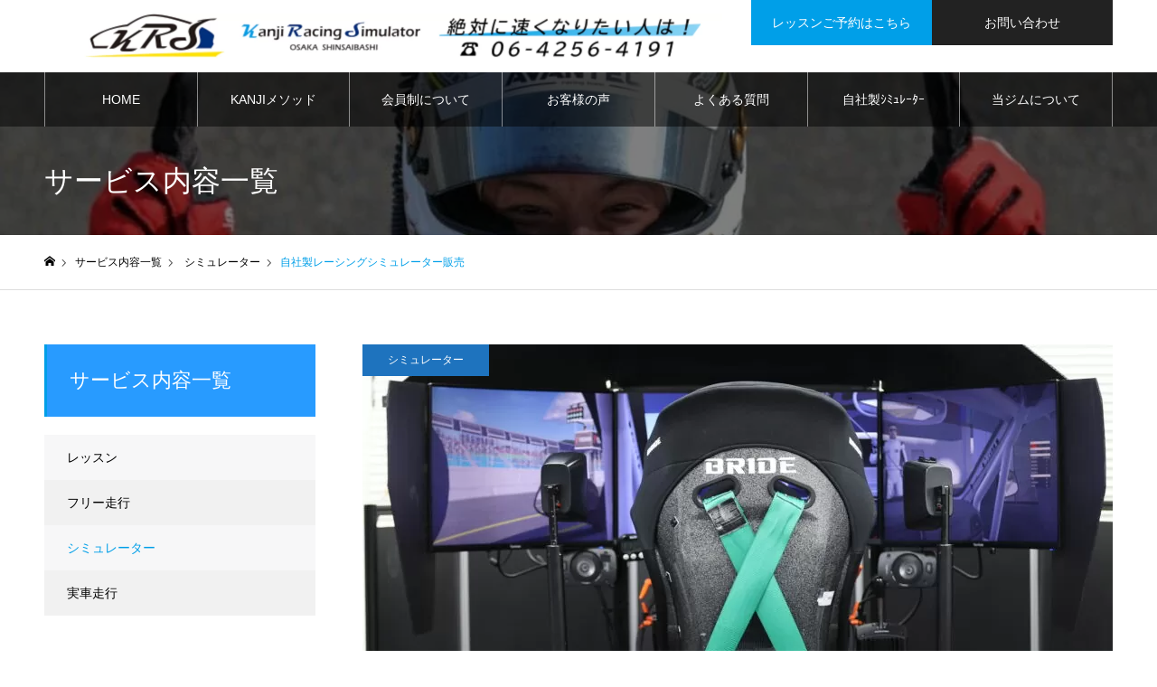

--- FILE ---
content_type: text/html; charset=UTF-8
request_url: https://www.kanji-sim.com/archives/knowledge/racingsimulatorsales/
body_size: 15315
content:
<!DOCTYPE html><html class="pc" lang="ja"><head prefix="og: http://ogp.me/ns# fb: http://ogp.me/ns/fb#"><meta charset="UTF-8"> <!--[if IE]><meta http-equiv="X-UA-Compatible" content="IE=edge"><![endif]--><meta name="viewport" content="width=device-width"><meta name="format-detection" content="telephone=no"><meta name="description" content=""><link rel="pingback" href="https://www.kanji-sim.com/cms/xmlrpc.php"><link rel="shortcut icon" href="https://www.kanji-sim.com/cms/wp-content/uploads/2020/03/fav.png"><link media="all" href="https://www.kanji-sim.com/cms/wp-content/cache/autoptimize/css/autoptimize_8f256dd4c325dcae1ece0473e6ef7cf0.css" rel="stylesheet"><link media="screen and (max-width:1250px)" href="https://www.kanji-sim.com/cms/wp-content/cache/autoptimize/css/autoptimize_09a73386120149f36c77a029958df2b8.css" rel="stylesheet"><title>自社製レーシングシミュレーター販売 | カンジ・レーシングシミュレータージム大阪心斎橋</title><meta name='robots' content='max-image-preview:large' /><meta property="og:type" content="article"><meta property="og:url" content="https://www.kanji-sim.com/archives/knowledge/racingsimulatorsales/"><meta property="og:title" content="自社製レーシングシミュレーター販売 | カンジ・レーシングシミュレータージム大阪心斎橋"><meta property="og:description" content=""><meta property="og:site_name" content="カンジ・レーシングシミュレータージム大阪心斎橋"><meta property="og:image" content="https://www.kanji-sim.com/cms/wp-content/uploads/2022/04/IMG_0753-scaled.jpg"><meta property="og:image:secure_url" content="https://www.kanji-sim.com/cms/wp-content/uploads/2022/04/IMG_0753-scaled.jpg"><meta property="og:image:width" content="2560"><meta property="og:image:height" content="2560"><meta property="fb:app_id" content="345593400905798"><link rel='dns-prefetch' href='//www.googletagmanager.com' /><link rel="alternate" type="application/rss+xml" title="カンジ・レーシングシミュレータージム大阪心斎橋 &raquo; フィード" href="https://www.kanji-sim.com/feed/" /><link rel="alternate" type="application/rss+xml" title="カンジ・レーシングシミュレータージム大阪心斎橋 &raquo; コメントフィード" href="https://www.kanji-sim.com/comments/feed/" /> <script type="text/javascript" src="https://www.kanji-sim.com/cms/wp-includes/js/jquery/jquery.min.js?ver=3.7.1" id="jquery-core-js"></script> <script type="text/javascript" src="https://www.kanji-sim.com/cms/wp-includes/js/jquery/jquery-migrate.min.js?ver=3.4.1" id="jquery-migrate-js"></script> <script type="text/javascript" src="https://www.kanji-sim.com/cms/wp-content/plugins/tcd-workflow/angular.js?ver=6.8.3" id="angular-js"></script> <link rel="https://api.w.org/" href="https://www.kanji-sim.com/wp-json/" /><link rel="canonical" href="https://www.kanji-sim.com/archives/knowledge/racingsimulatorsales/" /><link rel='shortlink' href='https://www.kanji-sim.com/?p=1031' /><link rel="alternate" title="oEmbed (JSON)" type="application/json+oembed" href="https://www.kanji-sim.com/wp-json/oembed/1.0/embed?url=https%3A%2F%2Fwww.kanji-sim.com%2Farchives%2Fknowledge%2Fracingsimulatorsales%2F" /><link rel="alternate" title="oEmbed (XML)" type="text/xml+oembed" href="https://www.kanji-sim.com/wp-json/oembed/1.0/embed?url=https%3A%2F%2Fwww.kanji-sim.com%2Farchives%2Fknowledge%2Fracingsimulatorsales%2F&#038;format=xml" /> <script type="text/javascript">var _gaq = _gaq || [];
   _gaq.push(['_setAccount', 'UA-156440532-1']);
   _gaq.push(['_trackPageview']);
   (function() {
   var ga = document.createElement('script'); ga.type = 'text/javascript'; ga.async = true;
   ga.src = ('https:' == document.location.protocol ? 'https://ssl' : 'http://www') + '.google-analytics.com/ga.js';
   var s = document.getElementsByTagName('script')[0]; s.parentNode.insertBefore(ga, s);
   })();</script> <meta name="generator" content="Site Kit by Google 1.160.1" /><script>document.createElement( "picture" );if(!window.HTMLPictureElement && document.addEventListener) {window.addEventListener("DOMContentLoaded", function() {var s = document.createElement("script");s.src = "https://www.kanji-sim.com/cms/wp-content/plugins/webp-express/js/picturefill.min.js";document.body.appendChild(s);});}</script> <script src="https://www.kanji-sim.com/cms/wp-content/themes/noel_tcd072/js/jquery.easing.1.4.js?ver=1.6.2"></script> <script src="https://www.kanji-sim.com/cms/wp-content/themes/noel_tcd072/js/jscript.js?ver=1.6.2"></script> <script src="https://www.kanji-sim.com/cms/wp-content/themes/noel_tcd072/js/comment.js?ver=1.6.2"></script> <script src="https://www.kanji-sim.com/cms/wp-content/themes/noel_tcd072/js/perfect-scrollbar.min.js?ver=1.6.2"></script> <script src="https://www.kanji-sim.com/cms/wp-content/themes/noel_tcd072/js/jquery.cookie.js?ver=1.6.2"></script> <script src="https://www.kanji-sim.com/cms/wp-content/themes/noel_tcd072/js/header_fix.js?ver=1.6.2"></script> <script src="https://www.kanji-sim.com/cms/wp-content/themes/noel_tcd072/js/header_fix_mobile.js?ver=1.6.2"></script> <link rel="icon" href="https://www.kanji-sim.com/cms/wp-content/uploads/2020/03/cropped-fav-32x32.png" sizes="32x32" /><link rel="icon" href="https://www.kanji-sim.com/cms/wp-content/uploads/2020/03/cropped-fav-192x192.png" sizes="192x192" /><link rel="apple-touch-icon" href="https://www.kanji-sim.com/cms/wp-content/uploads/2020/03/cropped-fav-180x180.png" /><meta name="msapplication-TileImage" content="https://www.kanji-sim.com/cms/wp-content/uploads/2020/03/cropped-fav-270x270.png" /></head><body data-rsssl=1 id="body" class="wp-singular campaign-template-default single single-campaign postid-1031 wp-theme-noel_tcd072 has_header_button use_mobile_header_fix"><div id="container"><header id="header"><div id="header_top"><div id="header_top_inner"><div id="header_logo"><h2 class="logo"> <a href="https://www.kanji-sim.com/" title="カンジ・レーシングシミュレータージム大阪心斎橋"> <img class="pc_logo_image" src="https://www.kanji-sim.com/cms/wp-content/uploads/2021/09/KRSwebheader.png?1768870679" alt="カンジ・レーシングシミュレータージム大阪心斎橋" title="カンジ・レーシングシミュレータージム大阪心斎橋" width="750" height="50" /> <img class="mobile_logo_image" src="https://www.kanji-sim.com/cms/wp-content/uploads/2021/06/3030693914d9480e0ac0e933775f4574-e1632238164546.png?1768870679" alt="カンジ・レーシングシミュレータージム大阪心斎橋" title="カンジ・レーシングシミュレータージム大阪心斎橋" width="197" height="25" /> </a></h2></div> <a href="#" id="menu_button"><span>メニュー</span></a><div id="header_button" class="clearfix"><div class="button button1"> <a href="https://select-type.com/rsv/?id=q03FMO8ywQ4" target="_blank">レッスンご予約はこちら</a></div><div class="button button2"> <a href="https://www.kanji-sim.com/mailform/">お問い合わせ</a></div></div></div></div><nav id="global_menu"><ul id="menu-main_menu" class="menu"><li id="menu-item-81" class="menu-item menu-item-type-post_type menu-item-object-page menu-item-home menu-item-81"><a href="https://www.kanji-sim.com/">HOME</a></li><li id="menu-item-596" class="menu-item menu-item-type-post_type menu-item-object-page menu-item-596"><a href="https://www.kanji-sim.com/method/">KANJIメソッド</a></li><li id="menu-item-865" class="menu-item menu-item-type-post_type menu-item-object-page menu-item-865"><a href="https://www.kanji-sim.com/krsmembers/">会員制について</a></li><li id="menu-item-98" class="menu-item menu-item-type-custom menu-item-object-custom menu-item-98"><a href="https://www.kanji-sim.com/archives/voice">お客様の声</a></li><li id="menu-item-99" class="menu-item menu-item-type-custom menu-item-object-custom menu-item-has-children menu-item-99"><a href="https://www.kanji-sim.com/archives/faq">よくある質問</a><ul class="sub-menu"><li id="menu-item-1023" class="menu-item menu-item-type-custom menu-item-object-custom menu-item-1023"><a href="https://www.kanji-sim.com/archives/faq_category/faq_racecategory/">レース参戦費用参考</a></li><li id="menu-item-1024" class="menu-item menu-item-type-custom menu-item-object-custom menu-item-1024"><a href="https://www.kanji-sim.com/archives/faq_category/faq_ferrari/">Ferrari関連のご質問</a></li><li id="menu-item-1025" class="menu-item menu-item-type-custom menu-item-object-custom menu-item-1025"><a href="https://www.kanji-sim.com/archives/faq_category/faq_formula/">フォーミュラ関連のご質問</a></li><li id="menu-item-1026" class="menu-item menu-item-type-custom menu-item-object-custom menu-item-1026"><a href="https://www.kanji-sim.com/archives/faq_category/faq_mid_high/">実車走行関連のご質問</a></li></ul></li><li id="menu-item-931" class="menu-item menu-item-type-custom menu-item-object-custom current-menu-item current-menu-ancestor current-menu-parent menu-item-has-children menu-item-931"><a href="https://www.kanji-sim.com/archives/knowledge/racingsimulatorsales/" aria-current="page">自社製ｼﾐｭﾚｰﾀｰ</a><ul class="sub-menu"><li id="menu-item-1022" class="menu-item menu-item-type-custom menu-item-object-custom current-menu-item menu-item-1022"><a href="https://www.kanji-sim.com/archives/knowledge/racingsimulatorsales/" aria-current="page">製品情報</a></li><li id="menu-item-1021" class="menu-item menu-item-type-custom menu-item-object-custom menu-item-1021"><a href="https://www.kanji-sim.com/archives/knowledge/remotelesson/">遠隔レッスンについて</a></li></ul></li><li id="menu-item-103" class="menu-item menu-item-type-custom menu-item-object-custom menu-item-has-children menu-item-103"><a href="https://www.kanji-sim.com/archives/gym/">当ジムについて</a><ul class="sub-menu"><li id="menu-item-866" class="menu-item menu-item-type-custom menu-item-object-custom menu-item-866"><a href="https://www.kanji-sim.com/archives/knowledge/">サービス・料金のご案内</a></li><li id="menu-item-175" class="menu-item menu-item-type-custom menu-item-object-custom menu-item-175"><a href="https://www.kanji-sim.com/gym/access/">アクセス</a></li><li id="menu-item-867" class="menu-item menu-item-type-custom menu-item-object-custom menu-item-867"><a href="https://www.kanji-sim.com/archives/gym/greeting">ごあいさつ</a></li></ul></li></ul></nav></header><div id="page_header" class="small" style="background:url(https://www.kanji-sim.com/cms/wp-content/uploads/2023/08/925b1e356f87015e5cb067717607f75e-1-e1691678514630.jpg) no-repeat center top; background-size:cover;"><div id="page_header_inner"><div id="page_header_catch"><h2 class="title rich_font">サービス内容一覧</h2></div></div><div class="overlay" style="background:rgba(0,0,0,0.5);"></div></div><div id="bread_crumb"><ul class="clearfix" itemscope itemtype="http://schema.org/BreadcrumbList"><li itemprop="itemListElement" itemscope itemtype="http://schema.org/ListItem" class="home"><a itemprop="item" href="https://www.kanji-sim.com/"><span itemprop="name">ホーム</span></a><meta itemprop="position" content="1"></li><li itemprop="itemListElement" itemscope itemtype="http://schema.org/ListItem"><a itemprop="item" href="https://www.kanji-sim.com/archives/knowledge/"><span itemprop="name">サービス内容一覧</span></a><meta itemprop="position" content="2"></li><li itemprop="itemListElement" itemscope itemtype="http://schema.org/ListItem" class="category"> <a itemprop="item" href="https://www.kanji-sim.com/archives/knowledge_category/knowledge_simulator/"><span itemprop="name">シミュレーター</span></a><meta itemprop="position" content="3"></li><li class="last" itemprop="itemListElement" itemscope itemtype="http://schema.org/ListItem"><span itemprop="name">自社製レーシングシミュレーター販売</span><meta itemprop="position" content="4"></li></ul></div><div id="main_contents" class="clearfix"><div id="main_col" class="clearfix"><div id="single_campaign"><article id="article"><div class="cf_header_image" id="campaign_header_image"><p class="category"><a class="campaign_cat_id16" href="https://www.kanji-sim.com/archives/knowledge_category/knowledge_simulator/">シミュレーター</a></p><div class="title_area frost_bg"><h1 class="title rich_font" style="color:#000000;"><span>自社製レーシングシミュレーター販売</span></h1><div class="blur_image"> <picture><source srcset="https://www.kanji-sim.com/cms/wp-content/webp-express/webp-images/uploads/2022/04/IMG_0753-830x500.jpg.webp" data-srcset="https://www.kanji-sim.com/cms/wp-content/webp-express/webp-images/uploads/2022/04/IMG_0753-830x500.jpg.webp" type="image/webp"><img class="image object_fit webpexpress-processed" src="https://www.kanji-sim.com/cms/wp-content/uploads/2022/04/IMG_0753-830x500.jpg" data-src="https://www.kanji-sim.com/cms/wp-content/uploads/2022/04/IMG_0753-830x500.jpg"></picture></div></div> <picture><source srcset="https://www.kanji-sim.com/cms/wp-content/webp-express/webp-images/uploads/2022/04/IMG_0753-830x500.jpg.webp" type="image/webp"><img class="image normal_image object_fit webpexpress-processed" src="https://www.kanji-sim.com/cms/wp-content/uploads/2022/04/IMG_0753-830x500.jpg"></picture></div><div class="cf_catch"><h3 class="catch rich_font has_mobile_word" style="color:#1e73be;" data-label="最高の練習環境を手に入れる"><span>最高の練習環境を手に入れる</span></h3><div class="post_content clearfix"><h3 class="blueline-b">なぜ自社製作に至ったのか？</h3><p>カンジ・レーシングシミュレーターで使用されている筐体である、「K-ReguLus02GT」は購入可能な筐体です。</p><p>実車走行を見据えたレーシングシミュレーターでの走行は、モータースポーツを楽しんだり、将来を見据えたりする、とても貴重で重要なトレーニングの一環です。その後の実車走行で人生を左右することもあるからです。カンジ・レーシングシミュレータージムはこれに常に気を配り、最善を尽くすよう心がけています。</p><p>ですがこれはシミュレーターコーチのコーチング技術だけではどうしても賄うことができず、レーシングシミュレーター本体というハードウェアとシミュレーションデータというソフトウェアに頼らざるを得ません。なぜなら、ドライビングで得た結果はすべてソフトウェアの演算のもとに導き出された結果であり、その結果はハードウェアを通して人の五感へ伝達するからです。もちろん、ハードウェアのクオリティやその調律は重要です。ですがそもそもこれは演算結果に対する信号の調律にほかなりません。また、これと同じようなことがハードウェアに対しても言えます。レーシングシミュレーターの製作にゴムやスプリングの緩衝材を用いられることはよくあります。ですが仮に実車挙動に限りなく近しい「正しい挙動」データであっても、それら緩衝材を通して身体に正しい情報を伝えられるわけはありません。なぜならダンパーやスプリングの演算を行うのはソフトウェアだからです。こういった原因などで、人は演算結果である物理挙動を勘違いしてしまったり、誤った認識の下で修正してしまいます。</p><h4 class="style4a" style="border-color: #000000">モーションシステムの開発のきっかけ</h4><p>ある時からドライバーとしての感覚的な疑問を抱きました。レーシングシミュレーターでドライビングレッスンを開始し始めた頃、モーション筐体(フレームの一部が動く筐体)ではありませんでした。この頃はシミュレーターでの練習後の実車ドライブ時に、どうしても「感覚的なずれ」が大きく疑問だったのです。FFB(ステアリングの反力・キックバック)は調整可能で、違和感のないように調整できましたし、画面の調整もイメージ通りの調整ができておりました。できる限りの調整は試してより良くなったとは思っていました。ですが違和感は残りました。この状態でできることは、シミュレーター専用のドライビングで、頭で理解してできるかどうかやってみる、「ドライバー脳のトレーニング」でした。ですが同じこと(力加減や得たイメージ)は実車では通用しませんでした。</p><p>3年が経過したころ、実車でのコーチングが増えてきたときにさらに気づきました。<br /> 「クルマの動きがシミュレーターでは把握できていないんだ。だから実車ドライブとイメージがどうしてもずれてしまう一面がある。」<br /> 動きというのは、ピッチ・ロール・ヨーの量およびスピードです。これはいくらデータを修正しても納得のいくものではありませんでした。</p><p>そこで、その動きを感覚として補完するためにレーシングシミュレーター本体を動かす、「モーションタイプのSIM」の導入を考えました。当時はモーションタイプのSIMはごく一般的に存在しており、日本でも流通しているものでした。現在では様々なタイプのものがありますよね。私は時間をかけ、ひたすら海外の情報を調べました。そして、海外のものを含めて様々なSIMに実際に乗ってみました。ですが納得はいきませんでした。</p><h4 class="style4a" style="border-color: #000000">遅延とはいったいなんなのか？</h4><p>「操作した内容が反映され、画面の描画に対し、身体が挙動を感じ取るまでにタイムラグがある。」これが遅延です。レーシングシミュレーターは、センサーの値をPCへインプットされ、これはPC内で各種ソフトウェアによって計算されたのちに各デバイスへアウトプットされます。超極端な言い方をすれば、ハンドルを切って１秒後に横Ｇがかかったようにシートが傾くといった感じでしょうか。この遅延というものは相当厄介なものです。</p><h4 class="style4a" style="border-color: #000000">なぜ「遅延」をなくすことができたのか</h4><p>レーシングシミュレーターにおいて遅延の有無を左右するものは、PCの処理速度(かなり大雑把な言い方)・モニターの性能・フレーム重量と剛性と「ガタつき」・シート剛性・モーションアクチュエーター解像度と推力などなど・・・非常に多岐にわたります。すごく簡単に言ってしまうと、その全てをクリアすればいいのです。<br /> PCの処理能力を左右するものは、主にCPU・GPU・メモリです。高性能なパーツで構成すると、高性能な他のパーツ(マザーボードなど)を求められます。それをチョイスするには、PCを自分で組む必要があります。モニターは通常のモニターではなく、高リフレッシュレートの物を使用します。フレームは工夫すれば高剛性と軽量化を両立できます。シートは専用の取り付けブラケットを自社開発しております。モーションの要であるアクチュエーターは非常に高推力なものを緩衝材なく使用します。遅延の原因となる事象は様々で、これを解決するための開発に非常に時間を要しました。</p><p>「遅延のない挙動」とは、ドライバーの操作に対しPCのソフトウェアが行った挙動(演算結果)を可能な限り早くモニターやモーションシステムへ出力し、可能な限りドライバーの体へ物理的な感覚として感覚的に遅れなく情報を伝えることを指します。</p><h4 class="style4a" style="border-color: #000000">疑問と解決策を見出す</h4><p>いったい何が問題なのか？それは実際に乗ってみて「実車のG変化スピードや車両姿勢変化スピードとはかけ離れていて、まるで参考にならない。運転できない。」と感じてしまったことです。つまり、遅延というタイムラグを考慮したドライビングが強制されてしまうのです。さぁ困りました。操作タイミングが１００分の１秒を求められるモータースポーツを目的としているのに、そんなことがあってはなりません。そんなシステムは無いほうがいいとまで考えました。いわゆるモーション筐体で「モーションの量を著しく少なく」してみたり、「モーションを止めて乗る」プロのドライバーさんを見かけませんか？</p><p>ですがこの遅延問題はある方法でのみ解決できることを知りました。それは、フレームとモーションシステムをゼロから製作することでした。なぜなら、導入検討中にフレーム剛性や重量がその遅延にも関係することが判明し、現状これが実現できている部品が存在しなかったからです。つまり、一から作るしか選択肢がなかったのです。</p></div></div><div class="cf_data_list" style="background:#f7f7f8;"><h3 class="headline rich_font" style="color:#1e73be;">K-ReguLus02GTの特徴</h3><ul class="clearfix"><li><span>自宅などにKRSと同環境を構築できる</span></li><li><span>あらゆる遅延がほぼ0の筐体</span></li><li><span>他社製にはない物理挙動</span></li><li><span>非常に鋭いモーション</span></li><li><span>没入感のある３２インチ３画面</span></li><li><span>錯覚効果に寄与するシェード</span></li><li><span>実車と同一感覚の自社製ABCペダル</span></li><li><span>競技用バケットシート採用</span></li><li><span>タイヤ・サス・荷重を感じるステアリング</span></li><li><span>すべてを支える高剛性フレーム</span></li><li><span>超ハイスペック自社製ＰＣ</span></li></ul></div><div class="cf_content_list"><div class="item"><h3 class="headline" style="color:#000000; background:#f7f7f8; border-color:#1e73be;">実車感覚のモーションシステム</h3><div class="post_content clearfix"><ul style="list-style-type: disc"><li><span style="font-size: 11pt">02GTが誇るDMS(Direct Motion System)は、緩衝材を一切介入させない、独自のハイレスポンス挙動モーションシステムです。</span></li><li><span style="font-size: 11pt">現状で入手し得る最大推力(押し引きする力)・最高解像度(1ms)・高耐久のアクチュエータを採用！</span></li><li>ドライバーの感覚を元に、違和感のないモーション設定をしております。</li></ul><h4 class="style4b" style="border-left-color: #000000">02GTはここが違う</h4><ul style="list-style-type: disc"><li>取付ジオメトリを一から研究し、画面やステアリングフィードバックとの相乗錯覚効果により、ヨー角の動きが自然と分かるようになっています。</li><li>完全に画面と同調するモーションスピードは、他社製と比較すると圧倒的レスポンスと解像度です。これにより更なる違和感の軽減と錯覚効果を生み出します。</li><li>ツーリングカーはもちろん、フォーミュラでこのレスポンスは必須です。</li></ul></div></div><div class="item"><h3 class="headline" style="color:#000000; background:#f7f7f8; border-color:#1e73be;">没入感を高める３画面</h3><div class="post_content clearfix"><ul style="list-style-type: disc"><li>32インチ・曲率1500Rのトリプルスクリーンで正面方向の視界描写と横の流れる描画がより自然となり、没入感を高めます。</li><li>モニターと目との距離やモニター本体の取り付け角度を最適化することでより自然に近い見え方を実現。</li><li>ハイリフレッシュレート165hzを採用。コーナリング時でもより滑らかに景色が流れることで「Sim酔い」を防ぎます。</li><li>視界から不必要なものを排除する、独自のシェード形状によりさらにクルマの動きに対する違和感がなくなります。</li></ul><h4 class="style4b" style="border-left-color: #000000">02GTはここが違う</h4><ul style="list-style-type: disc"><li><span style="font-family: arial, helvetica, sans-serif">画面のリフレッシュレートは高いほど映像が滑らかになります。120hzはまだましですが、60hz(液晶テレビなど)では画面が若干コマ送りのような映像となってしまい、錯覚に至るには程遠く、とてもドライブに集中できるような状態ではなくなります。02GTは現在165Hzのものを採用しております。</span></li><li><span style="font-family: arial, helvetica, sans-serif">ドライバーの眼球位置に対するモニターの配置や角度も重要な要素です。当ジムではその位置も様々なポジションを常に研究し、02GTでは実際の見え方に非常に近い状態でドライブいただけます。</span></li><li><span style="font-family: arial, helvetica, sans-serif">背景の余分な部分を見えなくすることも没入感の向上につながります。02GTのほぼすべてのパーツが黒いのはこのためです。</span></li></ul></div></div><div class="item"><h3 class="headline" style="color:#000000; background:#f7f7f8; border-color:#1e73be;">音の方向が自然にわかる音響システム</h3><div class="post_content clearfix"><ul style="list-style-type: disc"><li><span style="font-family: verdana, geneva, sans-serif">フロント2個・リア2個・サブウーファーの計4.1chを採用。音の方向も自然に判別ができ、本能的操作が求められる他車とのバトルなどでは必須です。</span></li><li><span style="font-family: verdana, geneva, sans-serif">大ボリュームでも割れのない高音質です。</span></li><li><span style="font-family: verdana, geneva, sans-serif">スピーカーの方向や高さを最適化しております。</span></li></ul><h4 class="style4b" style="border-left-color: #000000">02GTはここが違う</h4><ul style="list-style-type: disc"><li>各スピーカーの高さをドライバーの耳の高さ周辺に配置することで、正しく音の情報を伝えます。</li><li>スピーカー距離に最適化した設定をすることで自然な音の方向がわかります。</li><li>実車同様の大音量でも音が割れたりしない高品質なスピーカーです。</li><li>シートのすぐ後ろのコントロールユニットにイヤホンを接続することができます。</li></ul></div></div><div class="item"><h3 class="headline" style="color:#000000; background:#f7f7f8; border-color:#1e73be;">タイヤを感じるステアリングシステム</h3><div class="post_content clearfix"><ol><li><span style="font-family: verdana, geneva, sans-serif">様々な車種1台づつ違うステアリングの細かな調律により、実車と変わらないステアフィールでのドライブが可能です。</span></li><li>ステアリングユニットはチルト角変更ができます。前後位置変更は固定されており、代わりにシートとペダルユニットを前後させることでステアリングとの距離を調整します。</li><li><span style="font-family: verdana, geneva, sans-serif">多彩な車種と同一、もしくは同径のステアリングにより、より自然にドライブが可能です。クイックリリース機構により簡単な交換が可能です。</span></li></ol><ul style="list-style-type: disc"><li><span style="font-family: verdana, geneva, sans-serif">320ｍｍ汎用ＧＴタイプ(標準装備)</span></li><li><span style="font-family: verdana, geneva, sans-serif">270ｍｍ汎用フォーミュラ</span></li><li>270ｍｍLCD付フォーミュラ</li><li>VITA / v・Granz</li><li><span style="font-family: verdana, geneva, sans-serif">PORSCHE CUP 997-991</span></li><li><span style="font-family: verdana, geneva, sans-serif">Ferrari 488GT3</span></li><li>Ferrari488 Challenge Evo</li><li><span style="font-family: verdana, geneva, sans-serif">Mercedes AMG GT3/GT4</span></li></ul><h4 class="style4b" style="border-left-color: #000000">02GTはここが違う</h4><ul style="list-style-type: disc"><li>02GTでは、各車種ごとにすべて、FFB(ハンドルを切った時の感覚)を調整済です。</li><li>FFBの根本を決めるのはステアリング設定だけではありません。マシンセットやタイヤパラメータによっても大きく左右されます。</li><li>ステアリングの軽さやハンドル径によってかなりの変化がありますので、車種とステアリングは必ずセットで調整します。</li></ul></div></div><div class="item"><h3 class="headline" style="color:#000000; background:#f7f7f8; border-color:#1e73be;">競技車両用バケットシートを採用</h3><div class="post_content clearfix"><ul style="list-style-type: disc"><li>シートを通して伝わるクルマの動きのインフォメーションを実車と同一にするため、そのままレースに使用可能なバケットシートを採用しました。</li><li>様々な日本人の体型に合わせて作られたシートがしっかりホールドします。</li><li>適切なテンションが発生するシートベルトがより違和感のなさを引き立てます(オプション装備)。</li></ul><h4 class="style4b" style="border-left-color: #000000">02GTはここが違う</h4><ul style="list-style-type: disc"><li>車両のタイプに合わせて、面倒な工具を使っての作業無く、シートポジションを変更することが可能です。誰でも簡単にポジション変更することが可能です。</li><li>シートベルトをしっかり締めることで、減速感覚がわかりやすくなり、ブレーキング時の体のずれを防止、さらに02GTのモーションシステムのレスポンスを無駄なく体に伝えます。</li></ul></div></div><div class="item"><h3 class="headline" style="color:#000000; background:#f7f7f8; border-color:#1e73be;">実車と一緒の感覚！3ペダルユニット</h3><div class="post_content clearfix"><ol><li><span style="font-size: 12pt">様々な調整が可能なアクセルペダル</span><ul style="list-style-type: disc"><li>専用のスプリング交換により硬さが変更可能です。</li><li>リターン位置や全開位置の調整によりストローク量が調整可能です。</li><li>ペダル本体の前後左右移動が可能です。</li><li>ペダルフェースのポジションが変更可能です。</li></ul></li><li><span style="font-size: 12pt">実車と全く同じ力でシミュレート可能な完全油圧ブレーキ</span><ul style="list-style-type: disc"><li>油圧センサーの採用により実車と同じロガー確認が可能です。</li><li>Willwood社製4POD競技車両用ブレーキキャリパー、マスターシリンダーを採用しました。<br /> →実車と同じブレーキタッチと正しいロガー波形を再現するために</li><li>競技車両用ステンメッシュブレーキホースを採用しました。</li><li>専用のウレタンパッド・金属パッドの厚さ変更で様々な油圧フィーリング変更が可能です。</li><li>キャリパーの開きを調整でき、非常に細かいフィーリング微調整が可能です。</li><li>ストローク開始位置の調整ができます。</li><li>レバー比を変更することでGT↔フォーミュラのタッチを簡単に変更できます。</li><li>ペダルの左右位置調整が可能です。ヒール＆トゥーの際のポジション調整が簡単にできます。</li><li>ペダルフェースのポジションが変更可能です。</li></ul></li><li><span style="font-size: 12pt">油圧からワイヤー式まで、様々な硬さ調節が可能なクラッチ</span><ul style="list-style-type: disc"><li>実車でのクラッチスプリングのフィーリングを忠実に再現しました。</li><li>2つのスプリングを変更したり、プレロードを調整することによって様々なフィーリングに変更が可能です。</li><li>クラッチミート感覚の調整ができますので、スタンディングスタート練習も可能です。</li></ul></li></ol><h4 class="style4b" style="border-left-color: #000000">02GTはここが違う</h4><ul><li>ブレーキタッチはかなり細かく変更可能で、ドライブに全く違和感がありません。</li><li>実車でパッド変更によるフィーリング変化もお任せください。</li><li>完全油圧式で、実際にブレーキキャリパーがあります。</li><li>ブレーキには油圧センサーがあり、正しいブレーキの加減となっています。</li><li>クラッチミート感覚の細かな調整が可能です。スタート練習にはもってこいです。</li></ul></div></div><div class="item"><h3 class="headline" style="color:#000000; background:#f7f7f8; border-color:#1e73be;">HD3画面FPS200超のハイスペックPC！</h3><div class="post_content clearfix"><ol><li>システムは全て遠隔操作にてアップデートや各種データ編集を行います。</li><li>コンセント部分の電源スイッチを入れるだけで起動します。</li><li>参考スペック(2022年12月現在)<br /><table class="table_border_horizontal alignleft" style="border-collapse: collapse;border-style: solid;width: 100%"><tbody><tr><td style="text-align: center;width: 33.749%">CPU</td><td style="text-align: center;width: 66.1679%">Ryzen7 5800X3D</td></tr><tr><td style="text-align: center;width: 33.749%">GPU</td><td style="text-align: center;width: 66.1679%">GeForce RTX 4080</td></tr><tr><td style="text-align: center;width: 33.749%">メモリ</td><td style="text-align: center;width: 66.1679%">3600Mhz OC 8GB 2枚</td></tr><tr><td style="text-align: center;width: 33.749%">マザーボード</td><td style="text-align: center;width: 66.1679%">B550チップセット・mini-ITX</td></tr><tr><td style="text-align: center;width: 33.749%">CPU冷却</td><td style="text-align: center;width: 66.1679%">280ｍｍラジエーターAIO水冷</td></tr><tr><td style="text-align: center;width: 33.749%">電源</td><td style="text-align: center;width: 66.1679%">プラチナ規格1000W</td></tr><tr><td style="text-align: center;width: 33.749%">ストレージ</td><td style="text-align: center;width: 66.1679%">NVMe M.2SSD 1TB</td></tr></tbody></table><p>&nbsp;</li></ol></div></div><div class="item"><h3 class="headline" style="color:#000000; background:#f7f7f8; border-color:#1e73be;">その他・推奨事項など</h3><div class="post_content clearfix"><table class="table_border_horizontal" style="border-collapse: collapse;width: 100%;height: 210px"><tbody><tr style="height: 30px"><td style="text-align: center;height: 30px">大きさ</td><td style="height: 30px">W1950 × D1980 × H1970</td></tr><tr style="height: 30px"><td style="text-align: center;height: 30px">設置に必要な最低スペース</td><td style="height: 30px">W2000 × D2000</td></tr><tr style="height: 30px"><td style="text-align: center;height: 30px">消費電力</td><td style="height: 30px">250～850W (音量中程度での時間あたり参考消費電力1.59kWh)</td></tr><tr style="height: 30px"><td style="text-align: center;height: 30px">ネット環境</td><td style="height: 30px">最低１G光回線・有線接続必須</td></tr><tr style="height: 30px"><td style="text-align: center;height: 30px">推奨事項①</td><td style="height: 30px">床が水平でフラット・凹凸なし・階下への騒音を考慮してください</td></tr><tr style="height: 30px"><td style="text-align: center;height: 30px">推奨事項②</td><td style="height: 30px">設置場所の窓は遮光する</td></tr><tr style="height: 30px"><td style="text-align: center;height: 30px">必要な電源コンセント</td><td style="height: 30px">1500W・100V・1口</td></tr></tbody></table></div></div></div><div class="cf_price_list" style="background:;"><h3 class="headline rich_font" style="color:#FFFFFF; background:#1e73be;">価格・導入費用について</h3><dl class="clearfix"><dt><span>K-ReguLus02GT本体</span></dt><dd><span>￥6,000,000－税抜き</span></dt><dt><span>KSS(個人製品サポートプログラム・加入必須)</span></dt><dd><span>月額￥20,000-税抜き</span></dt><dt><span>KSS(商用製品サポートプログラム・加入必須)</span></dt><dd><span>月額￥50,000-税抜き</span></dt></dl><p class="desc">・K-ReguLusとは、カンジ・レーシングシミュレータージムの田中莞士が手掛けるレーシングシミュレーターメーカー名称です。<br /> ・本体組み立てと設置費用は含まれております。<br /> ・配送費用は含まれておりません。<br /> ・オプション装備は別途ご相談ください。</p></div></article></div></div><div id="side_col"><div class="side_category_list type1" id="side_campaign_category_list"><h3 class="headline rich_font">サービス内容一覧</h3><ul><li><a href="https://www.kanji-sim.com/archives/knowledge_category/knowledge_lesson/">レッスン</a></li><li><a href="https://www.kanji-sim.com/archives/knowledge_category/knowledge_freerun/">フリー走行</a></li><li class="active"><a href="https://www.kanji-sim.com/archives/knowledge_category/knowledge_simulator/">シミュレーター</a></li><li><a href="https://www.kanji-sim.com/archives/knowledge_category/knowledge_real/">実車走行</a></li></ul></div></div></div><div id="footer_banner" class="clearfix"><div class="box box1"> <a class="link animate_background" href="https://www.kanji-sim.com/gym/facility"><div class="catch frost_bg"><p class="title rich_font">施設案内</p><div class="blur_image"> <picture><source srcset="https://www.kanji-sim.com/cms/wp-content/webp-express/webp-images/uploads/2021/12/IMG_0766-scaled.jpg.webp" data-srcset="https://www.kanji-sim.com/cms/wp-content/webp-express/webp-images/uploads/2021/12/IMG_0766-scaled.jpg.webp" type="image/webp"><img class="image object_fit webpexpress-processed" src="https://www.kanji-sim.com/cms/wp-content/uploads/2021/12/IMG_0766-scaled.jpg" data-src="https://www.kanji-sim.com/cms/wp-content/uploads/2021/12/IMG_0766-scaled.jpg"></picture></div></div> <picture><source srcset="https://www.kanji-sim.com/cms/wp-content/webp-express/webp-images/uploads/2021/12/IMG_0766-scaled.jpg.webp" type="image/webp"><img class="image normal_image object_fit webpexpress-processed" src="https://www.kanji-sim.com/cms/wp-content/uploads/2021/12/IMG_0766-scaled.jpg"></picture> </a></div><div class="box box2"> <a class="link animate_background" href="https://www.kanji-sim.com/archives/faq"><div class="catch frost_bg"><p class="title rich_font">Q &amp; A</p><div class="blur_image"> <picture><source srcset="https://www.kanji-sim.com/cms/wp-content/webp-express/webp-images/uploads/2020/01/footer_banner_02.jpg.webp" data-srcset="https://www.kanji-sim.com/cms/wp-content/webp-express/webp-images/uploads/2020/01/footer_banner_02.jpg.webp" type="image/webp"><img class="image object_fit webpexpress-processed" src="https://www.kanji-sim.com/cms/wp-content/uploads/2020/01/footer_banner_02.jpg" data-src="https://www.kanji-sim.com/cms/wp-content/uploads/2020/01/footer_banner_02.jpg"></picture></div></div> <picture><source srcset="https://www.kanji-sim.com/cms/wp-content/webp-express/webp-images/uploads/2020/01/footer_banner_02.jpg.webp" type="image/webp"><img class="image normal_image object_fit webpexpress-processed" src="https://www.kanji-sim.com/cms/wp-content/uploads/2020/01/footer_banner_02.jpg"></picture> </a></div><div class="box box3"> <a class="link animate_background" href="https://www.kanji-sim.com/gym/access/"><div class="catch frost_bg"><p class="title rich_font">アクセス</p><div class="blur_image"> <picture><source srcset="https://www.kanji-sim.com/cms/wp-content/webp-express/webp-images/uploads/2020/01/footer_banner_03.jpg.webp" data-srcset="https://www.kanji-sim.com/cms/wp-content/webp-express/webp-images/uploads/2020/01/footer_banner_03.jpg.webp" type="image/webp"><img class="image object_fit webpexpress-processed" src="https://www.kanji-sim.com/cms/wp-content/uploads/2020/01/footer_banner_03.jpg" data-src="https://www.kanji-sim.com/cms/wp-content/uploads/2020/01/footer_banner_03.jpg"></picture></div></div> <picture><source srcset="https://www.kanji-sim.com/cms/wp-content/webp-express/webp-images/uploads/2020/01/footer_banner_03.jpg.webp" type="image/webp"><img class="image normal_image object_fit webpexpress-processed" src="https://www.kanji-sim.com/cms/wp-content/uploads/2020/01/footer_banner_03.jpg"></picture> </a></div></div><div id="footer_information"><div id="footer_information_inner" class="clearfix"><div id="footer_company"><div id="footer_logo"><h3 class="logo"> <a href="https://www.kanji-sim.com/" title="カンジ・レーシングシミュレータージム大阪心斎橋"> <img class="pc_logo_image" src="https://www.kanji-sim.com/cms/wp-content/uploads/2021/02/KRS_Logo140.png?1768870679" alt="カンジ・レーシングシミュレータージム大阪心斎橋" title="カンジ・レーシングシミュレータージム大阪心斎橋" width="157" height="71" /> <img class="mobile_logo_image" src="https://www.kanji-sim.com/cms/wp-content/uploads/2021/02/KRS_Logo140.png?1768870679" alt="カンジ・レーシングシミュレータージム大阪心斎橋" title="カンジ・レーシングシミュレータージム大阪心斎橋" width="157" height="71" /> </a></h3></div><p class="desc">カンジ・レーシングシミュレータージム大阪心斎橋<br /> 〒542-0081<br /> 大阪市中央区南船場2丁目10-27 KAZU.IT.BLDG 703<br /> MAIL / support@kanji-sim.com<br /> TEL / 06-4256-4191<br /> <br /> 営業時間 /10:00-22:00<br /> 定休日 / 毎週 木・金曜日<br /> ※ただし、木・金が祝日の場合は原則として営業いたします。</p></div><div id="footer_info_content1" class="footer_info_content"><h3 class="title rich_font">レッスンのご予約はこちら</h3><p class="desc">ご都合のよいお日にちをカレンダーよりお選びください。お支払いは、トレーニング終了後に現地にてお支払いください。（クレジットカード可）</p><div class="button"> <a href="https://select-type.com/rsv/?id=q03FMO8ywQ4" target="_blank">予約する</a></div></div><div id="footer_info_content2" class="footer_info_content"><h3 class="title rich_font">お問い合わせ</h3><p class="desc">いただいたお問い合わせには3営業日以内に返信いたします。メールフォームより、お気軽にお問い合わせください。</p><div class="button"> <a href="https://www.kanji-sim.com/mailform/">お問い合わせ</a></div></div></div></div><div id="footer_menu_area" style="background:#f4f4f5;"><div id="footer_menu_area_inner" class="clearfix"><div id="footer_menu" class="footer_menu"><h3 class="footer_headline"><a href="https://www.kanji-sim.com/">HOME</a></h3><ul id="menu-footer_menu" class="menu"><li id="menu-item-869" class="menu-item menu-item-type-post_type menu-item-object-page menu-item-home menu-item-869"><a href="https://www.kanji-sim.com/">HOME</a></li><li id="menu-item-595" class="menu-item menu-item-type-post_type menu-item-object-page menu-item-595"><a href="https://www.kanji-sim.com/method/">KANJIメソッド</a></li><li id="menu-item-870" class="menu-item menu-item-type-post_type menu-item-object-page menu-item-870"><a href="https://www.kanji-sim.com/krsmembers/">会員制について</a></li><li id="menu-item-97" class="menu-item menu-item-type-custom menu-item-object-custom menu-item-97"><a href="https://www.kanji-sim.com/archives/voice">お客様の声</a></li><li id="menu-item-971" class="menu-item menu-item-type-post_type menu-item-object-page menu-item-971"><a href="https://www.kanji-sim.com/simulator/">シミュレーター紹介・販売</a></li><li id="menu-item-100" class="menu-item menu-item-type-custom menu-item-object-custom menu-item-100"><a href="https://www.kanji-sim.com/archives/faq">よくある質問</a></li><li id="menu-item-1056" class="menu-item menu-item-type-post_type menu-item-object-page menu-item-1056"><a href="https://www.kanji-sim.com/plans/">サービス・料金</a></li><li id="menu-item-105" class="menu-item menu-item-type-custom menu-item-object-custom menu-item-105"><a href="https://www.kanji-sim.com/gym/facility/">当ジムについて</a></li><li id="menu-item-159" class="menu-item menu-item-type-custom menu-item-object-custom menu-item-159"><a href="https://www.kanji-sim.com/gym/access/">アクセス</a></li></ul></div></div></div><div id="footer_bottom" style="background:#222222;"><div id="footer_bottom_inner" class="clearfix"><div id="return_top"> <a href="#body"><span>PAGE TOP</span></a></div><ul id="footer_social_link" class="clearfix"><li class="facebook"><a href="https://www.facebook.com/KRSosaka/" rel="nofollow" target="_blank" title="Facebook"><span>Facebook</span></a></li><li class="insta"><a href="https://www.instagram.com/krs_osaka/" rel="nofollow" target="_blank" title="Instagram"><span>Instagram</span></a></li><li class="rss"><a href="https://www.kanji-sim.com/feed/" rel="nofollow" target="_blank" title="RSS"><span>RSS</span></a></li></ul><p id="copyright">Copyright © 2020 K-ReguLus Co., Ltd. All Rights Reserved.</p></div></div><div id="footer_button"><div class="button button1"> <a href="https://select-type.com/rsv/?id=q03FMO8ywQ4" target="_blank">レッスンご予約はこちら</a></div><div class="button button2"> <a href="https://www.kanji-sim.com/mailform/">お問い合わせ</a></div></div></div><div id="mobile_menu"><div id="header_mobile_banner"></div></div> <script>jQuery(document).ready(function($){
    $('#header_button').addClass('animate');
    $('#page_header').addClass('animate');
});</script> <script type="speculationrules">{"prefetch":[{"source":"document","where":{"and":[{"href_matches":"\/*"},{"not":{"href_matches":["\/cms\/wp-*.php","\/cms\/wp-admin\/*","\/cms\/wp-content\/uploads\/*","\/cms\/wp-content\/*","\/cms\/wp-content\/plugins\/*","\/cms\/wp-content\/themes\/noel_tcd072\/*","\/*\\?(.+)"]}},{"not":{"selector_matches":"a[rel~=\"nofollow\"]"}},{"not":{"selector_matches":".no-prefetch, .no-prefetch a"}}]},"eagerness":"conservative"}]}</script>  <script type="text/javascript">(function(add, cla){window['UserHeatTag']=cla;window[cla]=window[cla]||function(){(window[cla].q=window[cla].q||[]).push(arguments)},window[cla].l=1*new Date();var ul=document.createElement('script');var tag = document.getElementsByTagName('script')[0];ul.async=1;ul.src=add;tag.parentNode.insertBefore(ul,tag);})('//uh.nakanohito.jp/uhj2/uh.js', '_uhtracker');_uhtracker({id:'uhHZA8slyl'});</script> <script type="text/javascript" src="https://www.kanji-sim.com/cms/wp-includes/js/comment-reply.min.js?ver=6.8.3" id="comment-reply-js" async="async" data-wp-strategy="async"></script>    <script>window.ontouchstart = function() {};
window.addEventListener('touchstart', function() {}, true);
window.addEventListener('touchstart', function() {}, false);

document.ontouchstart = function() {};
document.addEventListener('touchstart', function() {}, true);
document.addEventListener('touchstart', function() {}, false);

document.body.ontouchstart = function() {};
document.body.addEventListener('touchstart', function() {}, true);
document.body.addEventListener('touchstart', function() {}, false);</script> </body></html>